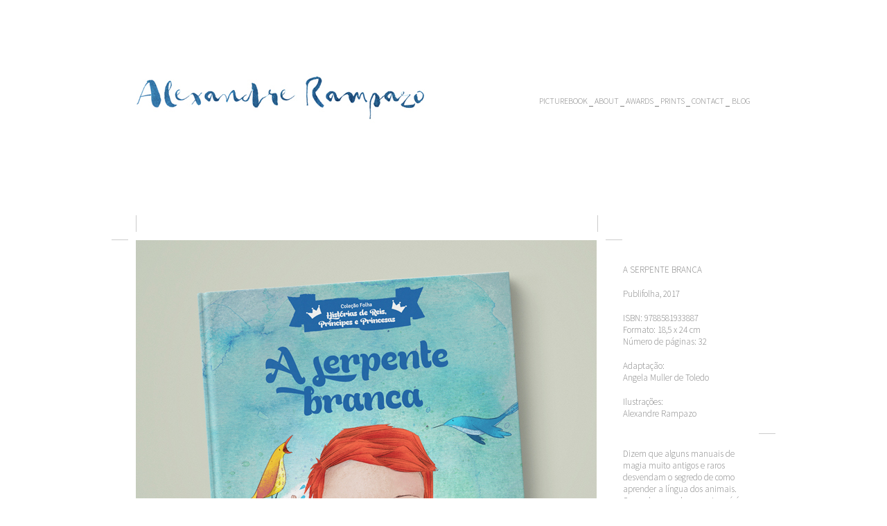

--- FILE ---
content_type: text/html; charset=UTF-8
request_url: https://alerampazo.com.br/livros/a-serpente-branca/
body_size: 4923
content:
<!DOCTYPE html>
<html lang="en-US" class="no-js">
<head>
	<meta charset="UTF-8">
	<meta name="viewport" content="width=device-width, initial-scale=1.0">
    <meta name="format-detection" content="telephone=no">
	<link rel="profile" href="http://gmpg.org/xfn/11">
	<link rel="pingback" href="https://alerampazo.com.br/xmlrpc.php">
	<!--[if lt IE 9]>
	<script src="https://alerampazo.com.br/wp-content/themes/alerampazo/js/html5.js"></script>
	<![endif]-->
	<script>(function(html){html.className = html.className.replace(/\bno-js\b/,'js')})(document.documentElement);</script>
<title>A SERPENTE BRANCA &#8211; Alexandre Rampazo</title>
<link rel='dns-prefetch' href='//ajax.googleapis.com' />
<link rel='dns-prefetch' href='//fonts.googleapis.com' />
<link rel='dns-prefetch' href='//s.w.org' />
<link rel="alternate" type="application/rss+xml" title="Alexandre Rampazo &raquo; Feed" href="https://alerampazo.com.br/feed/" />
<link rel="alternate" type="application/rss+xml" title="Alexandre Rampazo &raquo; Comments Feed" href="https://alerampazo.com.br/comments/feed/" />
<link rel="alternate" type="application/rss+xml" title="Alexandre Rampazo &raquo; A SERPENTE BRANCA Comments Feed" href="https://alerampazo.com.br/livros/a-serpente-branca/feed/" />
		<script type="text/javascript">
			window._wpemojiSettings = {"baseUrl":"https:\/\/s.w.org\/images\/core\/emoji\/13.0.1\/72x72\/","ext":".png","svgUrl":"https:\/\/s.w.org\/images\/core\/emoji\/13.0.1\/svg\/","svgExt":".svg","source":{"concatemoji":"https:\/\/alerampazo.com.br\/wp-includes\/js\/wp-emoji-release.min.js"}};
			!function(e,a,t){var n,r,o,i=a.createElement("canvas"),p=i.getContext&&i.getContext("2d");function s(e,t){var a=String.fromCharCode;p.clearRect(0,0,i.width,i.height),p.fillText(a.apply(this,e),0,0);e=i.toDataURL();return p.clearRect(0,0,i.width,i.height),p.fillText(a.apply(this,t),0,0),e===i.toDataURL()}function c(e){var t=a.createElement("script");t.src=e,t.defer=t.type="text/javascript",a.getElementsByTagName("head")[0].appendChild(t)}for(o=Array("flag","emoji"),t.supports={everything:!0,everythingExceptFlag:!0},r=0;r<o.length;r++)t.supports[o[r]]=function(e){if(!p||!p.fillText)return!1;switch(p.textBaseline="top",p.font="600 32px Arial",e){case"flag":return s([127987,65039,8205,9895,65039],[127987,65039,8203,9895,65039])?!1:!s([55356,56826,55356,56819],[55356,56826,8203,55356,56819])&&!s([55356,57332,56128,56423,56128,56418,56128,56421,56128,56430,56128,56423,56128,56447],[55356,57332,8203,56128,56423,8203,56128,56418,8203,56128,56421,8203,56128,56430,8203,56128,56423,8203,56128,56447]);case"emoji":return!s([55357,56424,8205,55356,57212],[55357,56424,8203,55356,57212])}return!1}(o[r]),t.supports.everything=t.supports.everything&&t.supports[o[r]],"flag"!==o[r]&&(t.supports.everythingExceptFlag=t.supports.everythingExceptFlag&&t.supports[o[r]]);t.supports.everythingExceptFlag=t.supports.everythingExceptFlag&&!t.supports.flag,t.DOMReady=!1,t.readyCallback=function(){t.DOMReady=!0},t.supports.everything||(n=function(){t.readyCallback()},a.addEventListener?(a.addEventListener("DOMContentLoaded",n,!1),e.addEventListener("load",n,!1)):(e.attachEvent("onload",n),a.attachEvent("onreadystatechange",function(){"complete"===a.readyState&&t.readyCallback()})),(n=t.source||{}).concatemoji?c(n.concatemoji):n.wpemoji&&n.twemoji&&(c(n.twemoji),c(n.wpemoji)))}(window,document,window._wpemojiSettings);
		</script>
		<style type="text/css">
img.wp-smiley,
img.emoji {
	display: inline !important;
	border: none !important;
	box-shadow: none !important;
	height: 1em !important;
	width: 1em !important;
	margin: 0 .07em !important;
	vertical-align: -0.1em !important;
	background: none !important;
	padding: 0 !important;
}
</style>
	<link rel='stylesheet' id='wp-block-library-css'  href='https://alerampazo.com.br/wp-includes/css/dist/block-library/style.min.css' type='text/css' media='all' />
<link rel='stylesheet' id='twentyfifteen-fonts-css'  href='https://fonts.googleapis.com/css?family=Noto+Serif%3A400italic%2C700italic%2C400%2C700%7CInconsolata%3A400%2C700&#038;subset=latin%2Clatin-ext' type='text/css' media='all' />
<link rel='stylesheet' id='genericons-css'  href='https://alerampazo.com.br/wp-content/themes/alerampazo/genericons/genericons.css?ver=3.2' type='text/css' media='all' />
<link rel='stylesheet' id='twentyfifteen-style-css'  href='https://alerampazo.com.br/wp-content/themes/alerampazo/style.css' type='text/css' media='all' />
<!--[if lt IE 9]>
<link rel='stylesheet' id='twentyfifteen-ie-css'  href='https://alerampazo.com.br/wp-content/themes/alerampazo/css/ie.css?ver=20141010' type='text/css' media='all' />
<![endif]-->
<!--[if lt IE 8]>
<link rel='stylesheet' id='twentyfifteen-ie7-css'  href='https://alerampazo.com.br/wp-content/themes/alerampazo/css/ie7.css?ver=20141010' type='text/css' media='all' />
<![endif]-->
<link rel='stylesheet' id='source-googleFonts-css'  href='https://fonts.googleapis.com/css?family=Source+Sans+Pro%3A300%2C400%2C300italic%2C400italic&#038;ver=5.6.16' type='text/css' media='all' />
<link rel='stylesheet' id='crimson-googleFonts-css'  href='https://fonts.googleapis.com/css?family=Crimson+Text%3A400%2C400italic&#038;ver=5.6.16' type='text/css' media='all' />
<script type='text/javascript' src='https://ajax.googleapis.com/ajax/libs/jquery/1/jquery.min.js' id='jquery-js'></script>
<script type='text/javascript' src='https://alerampazo.com.br/wp-content/themes/alerampazo/js/jquery.sticky.js' id='jquery-sticky-js'></script>
<script type='text/javascript' src='https://alerampazo.com.br/wp-content/themes/alerampazo/js/jquery.scripts.js' id='jquery-scripts-js'></script>
<link rel="https://api.w.org/" href="https://alerampazo.com.br/wp-json/" /><link rel="alternate" type="application/json" href="https://alerampazo.com.br/wp-json/wp/v2/posts/840" /><link rel="EditURI" type="application/rsd+xml" title="RSD" href="https://alerampazo.com.br/xmlrpc.php?rsd" />
<link rel="wlwmanifest" type="application/wlwmanifest+xml" href="https://alerampazo.com.br/wp-includes/wlwmanifest.xml" /> 
<link rel="canonical" href="https://alerampazo.com.br/livros/a-serpente-branca/" />
<link rel='shortlink' href='https://alerampazo.com.br/?p=840' />
<link rel="alternate" type="application/json+oembed" href="https://alerampazo.com.br/wp-json/oembed/1.0/embed?url=https%3A%2F%2Falerampazo.com.br%2Flivros%2Fa-serpente-branca%2F" />
<link rel="alternate" type="text/xml+oembed" href="https://alerampazo.com.br/wp-json/oembed/1.0/embed?url=https%3A%2F%2Falerampazo.com.br%2Flivros%2Fa-serpente-branca%2F&#038;format=xml" />
<style type="text/css">.recentcomments a{display:inline !important;padding:0 !important;margin:0 !important;}</style><link rel="icon" href="https://alerampazo.com.br/wp-content/uploads/2021/01/cropped-A-32x32.png" sizes="32x32" />
<link rel="icon" href="https://alerampazo.com.br/wp-content/uploads/2021/01/cropped-A-192x192.png" sizes="192x192" />
<link rel="apple-touch-icon" href="https://alerampazo.com.br/wp-content/uploads/2021/01/cropped-A-180x180.png" />
<meta name="msapplication-TileImage" content="https://alerampazo.com.br/wp-content/uploads/2021/01/cropped-A-270x270.png" />
</head>

<body class="post-template-default single single-post postid-840 single-format-standard">
<div id="page" class="hfeed site">
	<a class="skip-link screen-reader-text none" href="#content">Skip to content</a>

    <header id="masthead" class="site-header" role="banner">
    
        <div class="site-branding clear">
            
                    <h1 class="site-title"><a class="hidden left" href="https://alerampazo.com.br/" rel="home">Alexandre Rampazo</a></h1>
                
                    <p class="site-title none"><a href="https://alerampazo.com.br/" rel="home">Alexandre Rampazo</a></p>
                
                    <p class="site-description none"></p>
            		
                    
                    <div id="open"></div>
                    <div id="close"></div>
					<div id="mobile-menu" class="right source">
                    <div id="st-accordion" class="st-accordion"><ul id="menu-premios" class="menu"><li id="menu-item-24" class="menu-item menu-item-type-custom menu-item-object-custom menu-item-has-children parent menu-item-24"><a>Picturebook</a>
<ul class="submenu st-content">
	<li id="menu-item-43" class="menu-item menu-item-type-taxonomy menu-item-object-category subsub menu-item-43"><a href="https://alerampazo.com.br/category/livros-autorais/">work of authorship</a></li>
	<li id="menu-item-25" class="menu-item menu-item-type-taxonomy menu-item-object-category current-post-ancestor current-menu-parent current-post-parent subsub menu-item-25"><a href="https://alerampazo.com.br/category/livros/">partnership</a></li>
	<li id="menu-item-58" class="menu-item menu-item-type-taxonomy menu-item-object-category subsub menu-item-58"><a href="https://alerampazo.com.br/category/ilustracoes/">illustrations</a></li>
</ul>
</li>
<li id="menu-item-26" class="menu-item menu-item-type-post_type menu-item-object-page subsub menu-item-26"><a href="https://alerampazo.com.br/sobre/">About</a></li>
<li id="menu-item-1560" class="menu-item menu-item-type-post_type menu-item-object-page subsub menu-item-1560"><a href="https://alerampazo.com.br/awards/">Awards</a></li>
<li id="menu-item-71" class="menu-item menu-item-type-taxonomy menu-item-object-category subsub menu-item-71"><a href="https://alerampazo.com.br/category/prints/">Prints</a></li>
<li id="menu-item-27" class="menu-item menu-item-type-post_type menu-item-object-page subsub menu-item-27"><a href="https://alerampazo.com.br/contato/">Contact</a></li>
<li id="menu-item-28" class="menu-item menu-item-type-custom menu-item-object-custom subsub menu-item-28"><a href="http://ale-rampazo.tumblr.com/">Blog</a></li>
</ul></div>                    </div>
                    
					<div id="nav-menu" class="right source">
                    <div class="menu-premios-container"><ul id="menu-premios-1" class="menu"><li class="menu-item menu-item-type-custom menu-item-object-custom menu-item-has-children parent menu-item-24"><a>Picturebook</a>
<ul class="submenu st-content">
	<li class="menu-item menu-item-type-taxonomy menu-item-object-category subsub menu-item-43"><a href="https://alerampazo.com.br/category/livros-autorais/">work of authorship</a></li>
	<li class="menu-item menu-item-type-taxonomy menu-item-object-category current-post-ancestor current-menu-parent current-post-parent subsub menu-item-25"><a href="https://alerampazo.com.br/category/livros/">partnership</a></li>
	<li class="menu-item menu-item-type-taxonomy menu-item-object-category subsub menu-item-58"><a href="https://alerampazo.com.br/category/ilustracoes/">illustrations</a></li>
</ul>
</li>
<li class="menu-item menu-item-type-post_type menu-item-object-page subsub menu-item-26"><a href="https://alerampazo.com.br/sobre/">About</a></li>
<li class="menu-item menu-item-type-post_type menu-item-object-page subsub menu-item-1560"><a href="https://alerampazo.com.br/awards/">Awards</a></li>
<li class="menu-item menu-item-type-taxonomy menu-item-object-category subsub menu-item-71"><a href="https://alerampazo.com.br/category/prints/">Prints</a></li>
<li class="menu-item menu-item-type-post_type menu-item-object-page subsub menu-item-27"><a href="https://alerampazo.com.br/contato/">Contact</a></li>
<li class="menu-item menu-item-type-custom menu-item-object-custom subsub menu-item-28"><a href="http://ale-rampazo.tumblr.com/">Blog</a></li>
</ul></div>                    </div>
            <!--<button class="secondary-toggle"></button>-->
            <div class="clear"></div>
        </div><!-- .site-branding -->
    </header><!-- .site-header -->
    
    <div class="clear"></div>

	<div id="content" class="site-content">

	<div id="primary" class="content-area">
		<main id="main" class="site-main" role="main">

		            
			                <div id="project-gallery" class="left">
                    <div id="crop-top-left" class="crop crop-menor"></div>
                    <div id="crop-top-right" class="crop crop-menor"></div>
                    <ul>
                    <li class="left"><img class="left" src="https://alerampazo.com.br/wp-content/uploads/2017/03/01.jpg " ></li><li class="left"><img class="left" src="https://alerampazo.com.br/wp-content/uploads/2017/03/01-Serpente.jpg " ></li><li class="left"><img class="left" src="https://alerampazo.com.br/wp-content/uploads/2017/03/03-Serpente.jpg " ></li><li class="left"><img class="left" src="https://alerampazo.com.br/wp-content/uploads/2017/03/02-Serpente.jpg " ></li>                    </ul>
                    <div class="clear"></div>
                    
                                        
                    <div id="crop-bottom-left" class="crop crop-menor"></div>
                    <div id="crop-bottom-right" class="crop crop-menor"></div>
                </div>
                
                <div id="project-text" class="source">
                
                

        
<article id="post-840" class="post-840 post type-post status-publish format-standard hentry category-livros">

<h2 class="entry-title">A SERPENTE BRANCA</h2>
		            
        <div class="entry-content">
    
		<p class="project_title">Publifolha, 2017</p>
<p class="project_title">ISBN: 9788581933887<br />
Formato: 18,5 x 24 cm<br />
Número de páginas: 32</p>
<p class="project_title"><span class="project_title">Adaptação:<br />
Angela Muller de Toledo<br />
</span></p>
<p class="project_title"><span class="project_title">Ilustrações:<br />
</span>Alexandre Rampazo</p>
<hr />
<p class="project_title">
<p>Dizem que alguns manuais de magia muito antigos e raros desvendam o segredo de como aprender a língua dos animais. Segundo esses documentos, só é possível falar a língua dos bichos de duas maneiras. Você sabe quais são? Esse mistério será revelado nesta história, que apresenta um rei famoso por compreender todas as as coisas, mesmo as mais obscuras. As pessoas do lugar o procuravam para pedir conselhos e ele estava sempre pronto a ouvir e opinar com sabedoria. O rei só não admitia ser incomodado depois do almoço, quando recebia mais um prato, dentro de uma bandeja coberta.. Que alimento secreto estaria ali? Um dia, o criado que sempre entregava a bandeja ao rei não aguentou de curiosidade e deu uma espiadinha&#8230;</p>
<hr />
<p>&nbsp;</p>
	</div><!-- .entry-content -->
</article><!-- #post-840## -->

                                
                </div>
                
                <div class="clear"></div>
                
                 
         	
                        <ul id="category-heel">
            			<li class="left"><a href="https://alerampazo.com.br/livros/berenice-soriano/"><img src="https://alerampazo.com.br/wp-content/uploads/2023/08/00berê.jpg " ></a></a></li><li class="left"><a href="https://alerampazo.com.br/livros/gaspar-e-o-rio/"><img src="https://alerampazo.com.br/wp-content/uploads/2021/01/00-site-rio.jpg " ></a></a></li><li class="left last-column"><a href="https://alerampazo.com.br/livros/infinitos/"><img src="https://alerampazo.com.br/wp-content/uploads/2021/01/00-site-infinitos.jpg " ></a></a></li><li class="left"><a href="https://alerampazo.com.br/livros/o-caso-do-grande-roubo-do-museu/"><img src="https://alerampazo.com.br/wp-content/uploads/2021/01/00-museu_site.jpg " ></a></a></li><li class="left"><a href="https://alerampazo.com.br/livros/mamae-nao-quer-brincar/"><img src="https://alerampazo.com.br/wp-content/uploads/2021/01/00-site-mamae.jpg " ></a></a></li><li class="left last-column"><a href="https://alerampazo.com.br/livros/dado-e-ranzinza-e-tem-sua-propria-nuvem-cinza/"><img src="https://alerampazo.com.br/wp-content/uploads/2021/01/01-site-dado.jpg " ></a></a></li><li class="left"><a href="https://alerampazo.com.br/livros/1319/"><img src="https://alerampazo.com.br/wp-content/uploads/2019/12/RINO-thumb.jpg " ></a></a></li><li class="left"><a href="https://alerampazo.com.br/livros/o-misterio-de-daniel/"><img src="https://alerampazo.com.br/wp-content/uploads/2019/12/Daniel-thumb.jpg " ></a></a></li><li class="left last-column"><a href="https://alerampazo.com.br/livros/10-motivos-para-voce-vir-logo-aqui-em-casa/"><img src="https://alerampazo.com.br/wp-content/uploads/2019/05/10-Motivos-thumb.jpg " ></a></a></li><li class="left"><a href="https://alerampazo.com.br/livros/o-burro-carregado-de-sal-3/"><img src="https://alerampazo.com.br/wp-content/uploads/2017/12/fabula_thumb.jpg " ></a></a></li><li class="left"><a href="https://alerampazo.com.br/livros/natalino/"><img src="https://alerampazo.com.br/wp-content/uploads/2018/11/01-NATALINO_thumb.jpg " ></a></a></li><li class="left last-column"><a href="https://alerampazo.com.br/livros/o-passeio/"><img src="https://alerampazo.com.br/wp-content/uploads/2017/10/00_thumb-O-PASSEIO.jpg " ></a></a></li><li class="left"><a href="https://alerampazo.com.br/livros/rosa-branca-e-rosa-vermelha/"><img src="https://alerampazo.com.br/wp-content/uploads/2017/03/ROSA.01.jpg " ></a></a></li><li class="left"><a href="https://alerampazo.com.br/livros/coracao-de-inverno-coracao-de-verao/"><img src="https://alerampazo.com.br/wp-content/uploads/2016/08/00-INVERNO-thumb.jpg " ></a></a></li><li class="left last-column"><a href="https://alerampazo.com.br/livros/a-neta-de-anita/"><img src="https://alerampazo.com.br/wp-content/uploads/2017/03/ANITA.THUMB_.jpg " ></a></a></li><li class="left"><a href="https://alerampazo.com.br/livros/josefina-quer-ser-bailarina/"><img src="https://alerampazo.com.br/wp-content/uploads/2016/09/OK-BAILARINA_thumb-ok.jpg " ></a></a></li><li class="left"><a href="https://alerampazo.com.br/livros/o-menino-e-o-foguete/"><img src="https://alerampazo.com.br/wp-content/uploads/2016/06/01-B-Foguete_mini.jpg " ></a></a></li><li class="left last-column"><a href="https://alerampazo.com.br/livros/o-menino-o-assovio-e-a-encruzilhada/"><img src="https://alerampazo.com.br/wp-content/uploads/2016/05/00-ASSOVIO_thumb-ok.jpg " ></a></a></li><li class="left"><a href="https://alerampazo.com.br/livros/o-olho-da-rua/"><img src="https://alerampazo.com.br/wp-content/uploads/2016/04/thumb43.jpg " ></a></a></li><li class="left"><a href="https://alerampazo.com.br/livros/alexandra/"><img src="https://alerampazo.com.br/wp-content/uploads/2016/04/thumb42.jpg " ></a></a></li><li class="left last-column"><a href="https://alerampazo.com.br/livros/o-mundo-dos-livros-2/"><img src="https://alerampazo.com.br/wp-content/uploads/2016/04/thumb39.jpg " ></a></a></li><li class="left"><a href="https://alerampazo.com.br/livros/a-megera-domada/"><img src="https://alerampazo.com.br/wp-content/uploads/2016/04/thumb41.jpg " ></a></a></li><li class="left"><a href="https://alerampazo.com.br/livros/quem-quer-dar-uma-maozinha/"><img src="https://alerampazo.com.br/wp-content/uploads/2016/04/thumb38.jpg " ></a></a></li><li class="left last-column"><a href="https://alerampazo.com.br/livros/vovo/"><img src="https://alerampazo.com.br/wp-content/uploads/2016/04/thumb32.jpg " ></a></a></li><li class="left"><a href="https://alerampazo.com.br/livros/os-olhos-cegos-dos-cavalos-loucos/"><img src="https://alerampazo.com.br/wp-content/uploads/2016/04/thumb36.jpg " ></a></a></li><li class="left"><a href="https://alerampazo.com.br/livros/o-pequeno-samurai/"><img src="https://alerampazo.com.br/wp-content/uploads/2016/04/thumb28.jpg " ></a></a></li><li class="left last-column"><a href="https://alerampazo.com.br/livros/a-pilula-falante/"><img src="https://alerampazo.com.br/wp-content/uploads/2016/04/thumb34.jpg " ></a></a></li><li class="left"><a href="https://alerampazo.com.br/livros/caixinha-de-guardar-o-tempo-2/"><img src="https://alerampazo.com.br/wp-content/uploads/2016/04/thumb35.jpg " ></a></a></li><li class="left"><a href="https://alerampazo.com.br/livros/alice-no-pais-das-maravilhas/"><img src="https://alerampazo.com.br/wp-content/uploads/2016/04/thumb30.jpg " ></a></a></li><li class="left last-column"><a href="https://alerampazo.com.br/livros/valentina-cabeca-na-lua/"><img src="https://alerampazo.com.br/wp-content/uploads/2016/04/thumb27.jpg " ></a></a></li><li class="left"><a href="https://alerampazo.com.br/livros/a-menina-do-nome-enfeitado/"><img src="https://alerampazo.com.br/wp-content/uploads/2016/04/thumb26.jpg " ></a></a></li><li class="left"><a href="https://alerampazo.com.br/livros/contos-de-andersen/"><img src="https://alerampazo.com.br/wp-content/uploads/2016/04/thumb21.jpg " ></a></a></li><li class="left last-column"><a href="https://alerampazo.com.br/livros/contos-de-perrault/"><img src="https://alerampazo.com.br/wp-content/uploads/2016/04/thumb20.jpg " ></a></a></li><li class="left"><a href="https://alerampazo.com.br/livros/contos-de-grimm-2/"><img src="https://alerampazo.com.br/wp-content/uploads/2016/04/thumb19.jpg " ></a></a></li><li class="left"><a href="https://alerampazo.com.br/livros/a-rainha-da-neve/"><img src="https://alerampazo.com.br/wp-content/uploads/2016/04/thumb17.jpg " ></a></a></li><li class="left last-column"><a href="https://alerampazo.com.br/livros/loreta-a-bruxa-xereta/"><img src="https://alerampazo.com.br/wp-content/uploads/2016/04/thumb14.jpg " ></a></a></li><li class="left"><a href="https://alerampazo.com.br/livros/que-alegria/"><img src="https://alerampazo.com.br/wp-content/uploads/2016/04/thumb12.jpg " ></a></a></li><li class="left"><a href="https://alerampazo.com.br/livros/historias-das-mil-e-uma-noites/"><img src="https://alerampazo.com.br/wp-content/uploads/2016/04/thumb11.jpg " ></a></a></li><li class="left last-column"><a href="https://alerampazo.com.br/livros/de-varios-jeitos/"><img src="https://alerampazo.com.br/wp-content/uploads/2016/04/thumb9.jpg " ></a></a></li><li class="left"><a href="https://alerampazo.com.br/livros/meu-avo-espanhol/"><img src="https://alerampazo.com.br/wp-content/uploads/2016/04/thumb7.jpg " ></a></a></li><li class="left"><a href="https://alerampazo.com.br/livros/coppelia-a-meninados-olhos-de-esmalte/"><img src="https://alerampazo.com.br/wp-content/uploads/2016/04/thumb5.jpg " ></a></a></li>             
                                    </ul>
                        
            <div class="clear"></div>   
                
		</main><!-- .site-main -->
	</div><!-- .content-area -->


	</div><!-- .site-content -->

	<footer id="colophon" class="site-footer" role="contentinfo">
		<div class="site-info">
        
        	<p class="copy source center">© Copyright _ 2026 _ ALEXANDRE RAMPAZO</p>
        
		</div><!-- .site-info -->
	</footer><!-- .site-footer -->

</div><!-- .site -->

</body>
</html>


--- FILE ---
content_type: text/css
request_url: https://alerampazo.com.br/wp-content/themes/alerampazo/style.css
body_size: 5042
content:
/*
Theme Name: AleRampazo
Theme URI: https://wordpress.org/themes/twentyfifteen/
Author: MOOA
Author URI: https://wordpress.org/
Description: Our 2015 default theme is clean, blog-focused, and designed for clarity. Twenty Fifteen's simple, straightforward typography is readable on a wide variety of screen sizes, and suitable for multiple languages. We designed it using a mobile-first approach, meaning your content takes center-stage, regardless of whether your visitors arrive by smartphone, tablet, laptop, or desktop computer.
Version: 1.3
License: GNU General Public License v2 or later
License URI: http://www.gnu.org/licenses/gpl-2.0.html
Tags: black, blue, gray, pink, purple, white, yellow, dark, light, two-columns, left-sidebar, fixed-layout, responsive-layout, accessibility-ready, custom-background, custom-colors, custom-header, custom-menu, editor-style, featured-images, microformats, post-formats, rtl-language-support, sticky-post, threaded-comments, translation-ready
Text Domain: twentyfifteen

This theme, like WordPress, is licensed under the GPL.
Use it to make something cool, have fun, and share what you've learned with others.
*/




/**
 * 1.0 - Reset
 *
 * Resetting and rebuilding styles have been helped along thanks to the fine
 * work of Eric Meyer, Nicolas Gallagher, Jonathan Neal, and Blueprint.
 */

html, body, div, span, applet, object, iframe, h1, h2, h3, h4, h5, h6, p, blockquote, pre, a, abbr, acronym, address, big, cite, code, del, dfn, em, font, ins, kbd, q, s, samp, small, strike, strong, sub, sup, tt, var, dl, dt, dd, ol, ul, li, fieldset, form, label, legend, table, caption, tbody, tfoot, thead, tr, th, td {
	border: 0;
	font-family: inherit;
	font-size: 100%;
	font-style: inherit;
	font-weight: inherit;
	margin: 0;
	outline: 0;
	padding: 0;
	vertical-align: baseline;
}

html {
	-webkit-box-sizing: border-box;
	-moz-box-sizing: border-box;
	box-sizing: border-box;
	font-size: 62.5%;
	overflow-y: scroll;
	-webkit-text-size-adjust: 100%;
	-ms-text-size-adjust: 100%;
}

*,
*:before,
*:after {
	-webkit-box-sizing: inherit;
	-moz-box-sizing: inherit;
	box-sizing: inherit;
}

body {
	background: #ffffff;
}

article,
aside,
details,
figcaption,
figure,
footer,
header,
main,
nav,
section {
	display: block;
}

ol,
ul {
	list-style: none;
}

table {
	border-collapse: separate;
	border-spacing: 0;
}

caption,
th,
td {
	font-weight: normal;
	text-align: left;
}

blockquote:before,
blockquote:after,
q:before,
q:after {
	content: "";
}

blockquote,
q {
	-webkit-hyphens: none;
	-moz-hyphens: none;
	-ms-hyphens: none;
	hyphens: none;
	quotes: none;
}

a:focus {
	outline: 0;
}

a:hover,
a:active {
	outline: 0;
	border:0;
}

a img {
	border: 0;
}

.clear { clear:both; }

/**
 * 1.1 - General
 */

img { border:0; margin:0; padding:0; }
.clear { clear:both; }
li { list-style:none; list-style-position:outside; }
.hidden { text-indent:-5000px; overflow:hidden; }
.none { display:none; }

.left { float:left; display:inline; }
.right { float:right; display:inline; }
.center { text-align:center; }

/**
 * 1.1 - Fonts
 */
.source { font-family: 'Source Sans Pro', sans-serif; }
.crimson { font-family: 'Crimson Text', serif; }
em { font-style:italic; }
strong { font-weight:400; }


/**
 * 1.0 - Structure
 * The Basics of layout structure
 */
body { margin:0; padding:0; min-width:320px; }
#page { max-width:958px; margin:70px auto 0 auto; } 
.site-header { position:relative; max-width:958px; margin:0 auto 0 auto; z-index:1000; background:#ffffff; }
.site-branding { max-width:958px; height:140px; background:#ffffff; }
#nav-menu { float:right; margin-right:34px; }
#nav-menu ul { float:left; display:inline; margin-top: 68px; }

.site-content { position:relative; max-width:958px; width:958px; margin:101px auto 0 auto; }
.content-area {	position:relative; width:958px;	margin:0 0 0 28px; }
#primary-contato, #primary-404 { position:relative; max-width:958px; margin:0; clear:both; }

#secondary-content { max-width:595px; margin: 60px 0 3px 35px; padding:18px 36px; }
#secondary-content p { font-size:18px; color:#808080; font-weight:300; margin-bottom:18px; }
#secondary-content hr { width:500px; height:1px; display:block; margin:50px 0; padding:0; background:#cccccc; border:0; }

.entry-content, .entry-title { margin:0 7px; }
.entry-content p { font-size:13px; color:#808080; font-weight:300; margin-bottom:18px; }
.entry-content hr { width:500px; height:1px; display:block; margin:50px 0; padding:0; background:#cccccc; border:0; }

#sobre { width:540px; margin:0 auto; }
#sobre .entry-content { width:500px; }
#sobre ul { width:540px; margin-top:13px; float:left; display:inline; clear:both; }
#sobre ul li { width:100px; float:left; display:inline; font-size:13px; color:#808080; font-weight:300; margin:0 35px 26px 0; padding:0 0 0 12px; background:url('images/bullet.gif') 0 5px no-repeat; }

#project-gallery { position:relative; width:672px; padding:22px 0 0 0; }
#project-gallery ul { width:665px; margin:14px 0 0 7px; float:left; display:inline; }
#project-gallery ul li { margin:0 0 55px 0; float:left; display:inline; }
#project-gallery ul > li:last-child { margin:0; }
#project-gallery ul li img { width:665px; margin:0; }
#project-gallery ul#page-print li.print-large img { width:665px; margin:0; }
#project-gallery ul#page-print li.print-small img { width:205px; margin:0; }
#project-gallery ul#page-print li.print-small { margin:0 25px 0 0; }
#project-gallery ul#page-print > li:last-child { margin:0; }



#project-text { position:relative; width:185px; color:#808080; font-size:13px;font-weight:300; margin:70px 70px 18px 0; text-align:left; float:right; }
#project-text h2 { width:185px; font-size:13px; color:#808080; font-weight:300; text-transform:uppercase; margin-bottom:18px; }
#project-text p { width:185px; font-size:13px; color:#808080; font-weight:300; margin-bottom:18px; }
#project-text hr { width:220px; height:1px; display:block; margin:20px 0; background:url('images/crop_hr.gif') 196px 0 no-repeat; border:0; }


#category-heel { width:665px; margin:160px 7px 0 7px; float:left; display:inline; }
#category-heel li { float:left; display:inline; margin-bottom:10px; }
#category-heel li a img { width:212px; margin-right:14px; }
#category-heel li.last-column a img { width:212px; margin-right:0; }

#project-heel { position:relative; width:900px; padding:22px 0 0 0; }
#project-heel ul { width:900px; margin:0; float:left; display:inline; }
#project-heel ul li { width:286px; height:177px; margin:14px 7px 0 7px; float:left; display:inline; }

.crop { position:absolute; width:36px; height:36px; }
#crop-top-left { top:0; left:-28px; background:url('images/crop_top_left.gif') 0 0 no-repeat; }
#crop-top-right { top:0; background:url('images/crop_top_right.gif') 0 0 no-repeat; }
#crop-bottom-left { bottom:-36px; left:-28px; background:url('images/crop_bottom_left.gif') 0 0 no-repeat; }
#crop-bottom-right { bottom:-36px; background:url('images/crop_bottom_right.gif') 0 0 no-repeat; }

.crop-maior { left:894px; }
.crop-menor { left:673px; }
.crop-image { left:293px; }

#category-list { position:relative; width:900px; padding:22px 0 0 0; }
#category-list ul { width:900px; float:left; display:inline; }
#category-list ul li { width:286px; height:177px; margin:14px 7px 0 7px; float:left; display:inline; }


.site-footer { margin:100px 0; }

.site-footer p { font-size:11px; color:#808080; font-weight:300; }


#content-image { position:relative; width:286px; margin:0 0 96px 209px; padding:35px 7px 0 7px; }
#content-image img { float:left; display:inline; }

.error404 #project-heel {  }
/**
 * 2.0 - Typography
 */

h1 { width:416px; height:91px; float:left; display:inline; margin:20px 0 0 36px; padding:0; }
h1 a { width:416px; height:91px; background:url('images/logo.jpg') 0 0 no-repeat; }
#nav-menu ul li a { text-transform:uppercase; }

.entry-content p a { text-decoration:none; font-weight:700; color:#808080; line-height:140%; }
.entry-content p a:hover { text-decoration:underline; text-weight:bold; }


a:link { color: #808080; text-decoration: none; }
a:visited { text-decoration: none; color: #808080; }
a:hover { text-decoration: none; color: #003399; }
a:active { text-decoration: none; color: #808080; outline:none; }
ul:active { outline:none; }

.not-found h2 { font-size:34px; color:#808080; margin:0 0 40px 0; padding:0; text-align:center; }
.not-found p { font-size:18px; color:#808080; margin:0 0 40px 0; padding:0; text-align:center; }



/**
 * 3.0 - Menu
 */

#nav-menu ul { position:relative; }
#nav-menu ul li ul { position:absolute; width:auto; top:16px; left:-48px; min-width:200px; margin:0; background:#ffffff; padding:15px 15px 11px 48px; opacity:0.85; z-index:500; }
#nav-menu ul li ul li { width:100%; float:left; display:block; clear:both; }
#nav-menu ul li { position:relative; float:left; display:inline; z-index:1000; }
#nav-menu ul li a { float:left; display:inline; text-decoration:none; font-size:12px; color:#808080; font-weight:300; margin: 0 2px 0 0; padding:0 0 1px 0; cursor:pointer; }
#nav-menu ul li ul li a { float:left; display:inline; text-decoration:none; font-size:11px; color:#808080; font-weight:300; margin: 0 2px 11px 0; line-height:30px; text-transform:uppercase; }
.media_box a { font-size:13px; font-weight:700; }
.media_box a span { font-size:13px; font-weight:700; margin-top:13px; }
#nav-menu ul a:hover { color:#003399; }

#nav-menu .submenu { display:none; }

/* Menu Sparator */
#nav-menu ul li { position:relative; padding: 0 6px 0 2px; background:url('images/menu_separator.gif') right bottom no-repeat; z-index:1000; }
#nav-menu ul li ul li { padding: 0 0 0 2px; background:none; }
#nav-menu ul > li:last-child { padding: 0 0 0 3px; background:none; }


/* MEDIA BOX */
.media_box { position: relative; width:958px; height:120px; float:left; display:inline; }
.media_box p { margin:13px 0; }
.media_mail { position: absolute; left:0; width:90px; height:90px; margin:0 0 0 100px; background-image: url('images/mail.png'); background-color: #FFFFFF; cursor:pointer; }
.media_mail_back { position: absolute; left:0; width:90px;	height:90px; margin:0 0 0 100px; background-image: url('images/mail_active.png'); }
.media_mail:hover { background-image:none; opacity: 0; }
.media_facebook { position: absolute; left:50%; width:90px; height:90px; margin:0 0 0 -45px; background-image: url('images/facebook.png'); background-color: #FFFFFF }
.media_facebook:hover { background-image:none; opacity: 0; }
.media_facebook_back { position: absolute; left:50%; width:90px; height:90px; margin:0 0 0 -45px; background-image: url('images/facebook_active.png'); }
.media_tumblr { position: absolute; right:0; width:90px; height:90px; margin:0 100px 0 0; background-image: url('images/tumblr.png'); background-color: #FFFFFF }
.media_tumblr_back { position: absolute; right:0; width:90px; height:90px; margin:0 100px 0 0; background-image: url('images/tumblr_active.png'); }
.media_tumblr:hover { background-image:none; opacity: 0; }
#mail_box { position:absolute; top:100px; width:290px; }
#mail_box p { text-align: center }


/**
 * 16.0 Media Queries
 */

/*
 * Does the same thing as <meta name="viewport" content="width=device-width">,
 * but in the future W3C standard way. -ms- prefix is required for IE10+ to
 * render responsive styling in Windows 8 "snapped" views; IE10+ does not honor
 * the meta tag. See https://core.trac.wordpress.org/ticket/25888.
 */
@-ms-viewport {
	width: device-width;
}

@viewport {
	width: device-width;
}


/**
 * 16.1 Mobile Large 321px
 */
 
 
@media screen and (max-width: 380px) {
	
	body { min-width:286px; }
	
	#page { min-width:320px; width:320px; margin:128px auto 0 auto; }
	.site-branding { height:auto; }
	
	.site-content { max-width:320px; margin:36px auto 0 auto; }
	.content-area {	max-width:320px; margin:0 auto; }
	#primary-contato, #primary-404 { max-width:320px; margin:0; }
	
	#secondary-content { max-width:320px; margin: 60px 0 3px 0; padding:18px 36px; }
	
	.site-footer { width:320px; max-width:320px; margin:30px 0; }

	.crop { display:none; }

	.media_box { width:320px; height:125px; margin-top:36px; margin-bottom:160px; }
	
	#project-heel { max-width:286px; width:100%; padding:0 0 0 0; float:none; display:block; margin:0 auto; }
	#project-heel ul { width:286px; margin:0 auto; float:none; display:block; }
	#project-heel ul li { width:286px; height:177px; margin:14px auto; float:none; display:block; }
	#project-heel ul li a { width:286px; height:177px; margin:0; float:left; display:inline-block; }
	#project-heel ul li a img { width:286px; height:177px; margin:0; float:left; display:inline-block; }
	
	#content-image { position:relative; width:286px; margin:0 auto 20px auto; padding:35px 7px 0 7px; }
	#content-image img { width:286px; float:none; display:block; margin: 0 auto; }

	#category-list { max-width:286px; padding:0 0 0 0; float:none; display:block; margin:0 auto; }
	#category-list ul { max-width:286px; width:auto; margin:0 auto; float:none; display:inline-block; }
	#category-list ul li { width:286px; height:177px; margin:14px 14px 0 0; float:none; display:inline-block; }
	
	#category-heel { max-width:212px; margin:80px auto 0 auto; float:none; display:none; }
	#category-heel li a img { width:212px; margin-right:14px; }
	#category-heel li.last-column a img { width:212px; margin-right:0; }

	#project-text { position:relative; width:220px; color:#808080; font-size:13px;font-weight:300; margin:70px auto 18px auto; text-align:left; float:none; }
	#project-text h2 { width:185px; font-size:13px; color:#808080; font-weight:300; text-transform:uppercase; margin-bottom:18px; }
	#project-text p { width:185px; font-size:13px; color:#808080; font-weight:300; margin-bottom:18px; }
	#project-text hr { width:220px; height:1px; display:block; margin:20px 0; background:url('images/crop_hr.gif') 196px 0 no-repeat; border:0; }

	#project-gallery { position: relative; max-width:286px; margin:22px auto 0 auto; padding:0; float:none; display:block; }
	#project-gallery ul { max-width:286px; margin:14px auto 0 auto; float:none; display:inline-block; }
	#project-gallery ul li { margin:0 auto 10px auto; float:none; display:inline-block; }
	#project-gallery ul > li:last-child { margin:0 auto; float:none; display:inline-block; }
	#project-gallery ul li img { width:286px; margin:0 auto; float:none; display:inline-block; }
	#project-gallery ul#page-print li.print-large img { width:286px; margin:0 auto; float:none; display:inline-block; }
	#project-gallery ul#page-print li.print-small img { width:286px; margin:0 auto 14px auto; float:none; display:inline-block; }
	#project-gallery ul#page-print li.print-small { margin:0 auto; float:none; display:inline-block; }
	#project-gallery ul#page-print > li:last-child { margin:0 auto; float:none; display:inline-block; }
	#project-gallery ul#page-print > li:last-child img { margin:0 auto 0 auto; float:none; display:inline-block; }

	h1 { position:fixed; top:2px; left:50%; width:230px; height:68px; margin:0 0 5px -140px; padding:0; float:left; display:inline; text-align:center; z-index:4000; }
	h1 a { width:230px; height:68px; background:url('images/logo_230.jpg') 0 0 no-repeat; text-align:center; }

	#nav-menu { display:none; }
	#menu-menu { display:none; }
	
	#mobile-menu { position:fixed; top:0; right:0; width:100%; height:60px; background:#ffffff; z-index:2000; }
	#open { position:fixed; top:12px; right:50%; margin-right:-148px; width:35px; height:35px; background:url('images/menu_mobile.gif') 50% 50% no-repeat; z-index:3000; cursor:pointer; }
	#mobile-menu ul.menu { position:fixed; top:20px; right:0; min-width:100%; width:100%; min-height:100%; height:100%; background:#ffffff; cursor:pointer; display:inline; z-index:1000; }
	#mobile-menu ul li ul { position:relative; min-width:100%; width:100%; height:auto; margin:0 0 10px 0; float:left; background:#ffffff; padding:0; opacity:0.85; clear:both; }
	#mobile-menu ul li ul li { width:100%; min-width:100%; width:100%; float:left; display:block; }
	#mobile-menu ul li { width:100%; min-width:100%; width:100%; height:auto; float:left; display:inline-block; overflow: hidden; }
	#mobile-menu ul li a { display:block; text-decoration:none; font-size:18px; color:#808080; font-weight:300; margin: 10px 50px 10px 50px; cursor:pointer; text-align:center; text-transform:uppercase; }
	#mobile-menu ul li a:visited { color:#808080; }
	#mobile-menu ul li a:link { color:#808080; }
	#mobile-menu ul li a:hover { color:#003399; }
	#mobile-menu ul li ul li a { display:block; text-decoration:none; font-size:14px; color:#808080; font-weight:300; margin: 10px 50px 10px 50px; cursor:pointer; text-align:center; text-transform:uppercase; }
	#mobile-menu ul li ul li a:visited { color:#808080; }
	#mobile-menu ul li ul li a:link { color:#808080; }
	#mobile-menu ul li ul li a:hover { color:#003399; }
	.media_box a { font-size:13px; font-weight:700; }
	.media_box a span { font-size:13px; font-weight:700; margin-top:13px; }
	#mobile-menu ul a:hover { color:#003399; }
	#mobile-menu ul.menu > li:first-child { margin-top:50px; }
	#mobile-menu ul.menu > li:last-child a { border-bottom:0; }
	#mobile-menu ul.menu > li:last-child { }
	
	.st-content { display:inline-block; }
	
	.st-accordion ul li { height:auto; }
	
	#close { position:fixed; top:12px; right:50%; margin-right:-148px; width:35px; height:35px; background:url('images/close.gif') 7px 8px no-repeat; z-index:3000; cursor:pointer; border:0; padding:0; }
	
	#sobre { width:310px; margin:0 auto; }
	#sobre .entry-content { width:300px; }
	#sobre ul { width:310px; margin-top:13px; float:left; display:inline; clear:both; }
	#sobre ul li { width:100px; float:left; display:inline; font-size:13px; color:#808080; font-weight:300; margin:0 35px 26px 0; padding:0 0 0 12px; background:url('images/bullet.gif') 0 5px no-repeat; }
	.entry-content hr { width:300px; height:1px; display:block; margin:50px 0; padding:0; background:#cccccc; border:0; }
	
	/* MEDIA BOX */
	.media_box { position: relative; width:318px; height:420px; margin:0 auto; float:none; display:block; }
	
	.media_mail { position: absolute; left:50%; width:90px; height:90px; margin:0 0 0 -45px; background-image: url('images/mail.png'); background-color: #FFFFFF; cursor:pointer; }
	.media_mail_back { position: absolute; left:50%; width:90px; height:90px; margin:0 0 0 -45px; background-image: url('images/mail_active.png'); }
	.media_mail:hover { background-image:none; opacity: 0; }
	
	.media_facebook { position: absolute; top:150px; left:50%; width:90px; height:90px; margin:0 0 0 -45px; background-image: url('images/facebook.png'); background-color: #FFFFFF }
	.media_facebook:hover { background-image:none; opacity: 0; }
	.media_facebook_back { position: absolute; top:150px; left:50%; width:90px; height:90px; margin:0 0 0 -45px; background-image: url('images/facebook_active.png'); }
	
	.media_tumblr { position: absolute; top:300px; left:50%; width:90px; height:90px; margin:0 0 0 -45px; background-image: url('images/tumblr.png'); background-color: #FFFFFF }
	.media_tumblr_back { position: absolute; top:300px; left:50%; width:90px; height:90px; margin:0 0 0 -45px; background-image: url('images/tumblr_active.png'); }
	.media_tumblr:hover { background-image:none; opacity: 0; }
	
	#mail_box { position:absolute; top:90px; width:318px; }
	#mail_box p { text-align: center }
	
	.not-found h2 { margin:0 0 40px 0; }
	.not-found p { margin:0 0 80px 0; }
	
	.error404 #project-heel #crop-top-left { top:-20px; left:0; }
	.error404 #project-heel #crop-top-right { top:-20px; right:0; }
	.error404 #project-heel #crop-bottom-left { bottom:-36px; left:0; }
	.error404 #project-heel #crop-bottom-right { bottom:-36px; right:0; }
	
}
 

/**
 * 16.1 Mobile Large 620px
 */

@media screen and (min-width: 381px) and (max-width:758px) {
	
	#page { min-width:321px; max-width: 680px; width:100%; margin-top:128px; }
	.site-branding { position:relative; width:100%; height:auto; }
	.site-content { max-width:680px; width:100%; margin:36px auto 0 auto; }
	.content-area {	max-width:680px; width:100%; margin:0 auto; }
	#primary-contato, #primary-404 { max-width:680px; width:100%; margin:0; }
	
	.site-footer { margin:30px 0; }
	
	#content-image { width:310px; margin:0 auto 96px auto; }
	
	h1 { position:fixed; top:2px; left:50%; width:230px; height:68px; margin:0 0 5px -140px; padding:0; float:left; display:inline; text-align:center; z-index:4000; }
	h1 a { width:230px; height:68px; float:left; background:url('images/logo_230.jpg') left 0 no-repeat; text-align:center; }
	
	#nav-menu { display:none; }
	#menu-menu { display:none; }
	
	#mobile-menu { position:fixed; top:0; right:0; width:100%; height:60px; background:#ffffff; z-index:2000; }
	#open { position:fixed; top:12px; right:50%; margin-right:-148px; width:35px; height:35px; background:url('images/menu_mobile.gif') 50% 50% no-repeat; z-index:3000; cursor:pointer; }
	#mobile-menu ul.menu { position:fixed; top:20px; right:0; min-width:100%; width:100%; min-height:100%; height:100%; background:#ffffff; cursor:pointer; display:inline; z-index:5000; }
	#mobile-menu ul li ul { position:relative; min-width:100%; width:100%; height:auto; margin:0 0 10px 0; float:left; background:#ffffff; padding:0; opacity:0.85; clear:both; }
	#mobile-menu ul li ul li { width:100%; min-width:100%; width:100%; float:left; display:block; }
	#mobile-menu ul li { width:100%; min-width:100%; width:100%; height:auto; float:left; display:block; overflow: hidden; }
	#mobile-menu ul li a { display:block; text-decoration:none; font-size:18px; color:#808080; font-weight:300; margin: 10px 50px 10px 50px; cursor:pointer; text-align:center; text-transform:uppercase; }
	#mobile-menu ul li ul li a { display:block; text-decoration:none; font-size:14px; color:#808080; font-weight:300; margin: 10px 50px 10px 50px; cursor:pointer; text-align:center; text-transform:uppercase; }
	.media_box a { font-size:13px; font-weight:700; }
	.media_box a span { font-size:13px; font-weight:700; margin-top:13px; }
	#mobile-menu ul a:hover { color:#003399; }
	#mobile-menu ul.menu > li:first-child { margin-top:80px; }
	#mobile-menu ul.menu > li:last-child a { border-bottom:0; margin-bottom:20px; }
	#mobile-menu ul.menu > li:last-child { }
	
	.st-content { display:inline-block; }
	
	.st-accordion ul li { height:auto; }
	
	#close { position:fixed; top:12px; right:50%; margin-right:-148px; width:35px; height:35px; background:url('images/close.gif') 7px 8px no-repeat; z-index:3000; cursor:pointer; border:0; padding:0; }
	
	#category-heel { max-width:286px; margin:80px auto 0 auto; float:none; display:none; }
	#category-heel li a img { width:286px; margin-bottom:14px; }
	#category-heel li.last-column a img { width:286px; margin-right:0; }
	
	#category-list { max-width:286px; padding:0 0 0 0; float:none; display:block; margin:22px auto 0 auto; }
	#category-list ul { max-width:286px; margin:14px auto 0 auto; float:none; display:block; }
	#category-list ul li { width:286px; height:177px; margin:0 auto 10px auto; float:none; display:block; }
	
	#project-heel { max-width:321px; width:100%; padding:0 0 0 0; float:none; display:block; margin:0 auto; }
	#project-heel ul { width:321px; margin:0 auto; float:none; display:block; }
	#project-heel ul li { width:286px; height:177px; margin:14px auto; float:none; display:block; }
	#project-heel ul li a { width:286px; height:177px; margin:0; float:left; display:inline-block; }
	#project-heel ul li a img { width:286px; height:177px; margin:0; float:left; display:inline-block; }
	
	#project-text { position:relative; width:286px; color:#808080; font-size:13px;font-weight:300; margin:70px auto 18px auto; text-align:left; float:none; }
	#project-text h2 { width:185px; font-size:13px; color:#808080; font-weight:300; text-transform:uppercase; margin-bottom:18px; }
	#project-text p { width:185px; font-size:13px; color:#808080; font-weight:300; margin-bottom:18px; }
	#project-text hr { width:220px; height:1px; display:block; margin:20px 0; background:url('images/crop_hr.gif') 196px 0 no-repeat; border:0; }
	
	#project-gallery { position:relative; max-width:286px; margin:22px auto 0 auto; padding:0; float:none; display:block; }
	#project-gallery ul { max-width:286px; margin:14px auto 0 auto; float:none; display:inline-block; }
	#project-gallery ul li { width:286px; margin:0 auto 10px auto; float:none; display:inline-block; }
	#project-gallery ul > li:last-child { margin:0 auto; float:none; display:inline-block; }
	#project-gallery ul li img { width:286px; margin:0 auto; float:none; display:inline-block; }
	#project-gallery ul#page-print li.print-large img { width:286px; margin:0 auto; float:none; display:inline-block; }
	#project-gallery ul#page-print li.print-small img { width:286px; margin:0 auto 14px auto; float:left; display:inline-block; }
	#project-gallery ul#page-print li.print-small { margin:0 auto; float:none; display:inline-block; }
	#project-gallery ul#page-print > li:last-child { margin:0 auto 0 auto; float:none; display:inline-block; }
	#project-gallery ul#page-print > li:last-child img { margin:0 auto 0 auto; float:none; display:inline-block; }
	
	.crop { position:absolute; width:36px; height:36px; }
	#crop-top-left { top:-36px; left:-19px; background:url('images/crop_top_left.gif') 0 0 no-repeat; }
	#crop-top-right { top:-36px; background:url('images/crop_top_right.gif') 0 0 no-repeat; }
	#crop-bottom-left { bottom:-36px; left:-19px; background:url('images/crop_bottom_left.gif') 0 0 no-repeat; }
	#crop-bottom-right { bottom:-36px; background:url('images/crop_bottom_right.gif') 0 0 no-repeat; }
	
	.crop-maior { left:303px; }
	.crop-menor { left:673px; }
	.crop-image { left:293px; }
	
	#content-image #crop-top-left { top:0; left:-29px; }
	#content-image #crop-top-right { top:0; }
	#content-image #crop-bottom-left { left:-29px; }
	
	#project-gallery #crop-top-left { top:-20px; left:-36px; }
	#project-gallery #crop-top-right { top:-20px; left:286px; }
	#project-gallery #crop-bottom-left { left:-36px; }
	#project-gallery #crop-bottom-right { left:286px; }
	
	#sobre { width:310px; margin:0 auto; }
	#sobre .entry-content { width:300px; }
	#sobre ul { width:310px; margin-top:13px; float:left; display:inline; clear:both; }
	#sobre ul li { width:100px; float:left; display:inline; font-size:13px; color:#808080; font-weight:300; margin:0 35px 26px 0; padding:0 0 0 12px; background:url('images/bullet.gif') 0 5px no-repeat; }
	.entry-content hr { width:300px; height:1px; display:block; margin:50px 0; padding:0; background:#cccccc; border:0; }
	
	/* MEDIA BOX */
	.media_box { position: relative; width:318px; height:420px; margin:0 auto; float:none; display:block; }
	
	.media_mail { position: absolute; left:50%; width:90px; height:90px; margin:0 0 0 -45px; background-image: url('images/mail.png'); background-color: #FFFFFF; cursor:pointer; }
	.media_mail_back { position: absolute; left:50%; width:90px; height:90px; margin:0 0 0 -45px; background-image: url('images/mail_active.png'); }
	.media_mail:hover { background-image:none; opacity: 0; }
	
	.media_facebook { position: absolute; top:150px; left:50%; width:90px; height:90px; margin:0 0 0 -45px; background-image: url('images/facebook.png'); background-color: #FFFFFF }
	.media_facebook:hover { background-image:none; opacity: 0; }
	.media_facebook_back { position: absolute; top:150px; left:50%; width:90px; height:90px; margin:0 0 0 -45px; background-image: url('images/facebook_active.png'); }
	
	.media_tumblr { position: absolute; top:300px; left:50%; width:90px; height:90px; margin:0 0 0 -45px; background-image: url('images/tumblr.png'); background-color: #FFFFFF }
	.media_tumblr_back { position: absolute; top:300px; left:50%; width:90px; height:90px; margin:0 0 0 -45px; background-image: url('images/tumblr_active.png'); }
	.media_tumblr:hover { background-image:none; opacity: 0; }
	
	#mail_box { position:absolute; top:90px; width:318px; }
	#mail_box p { text-align: center }
	
	.error404 #project-heel #crop-top-left { top:-36px; left:-19px; }
	.error404 #project-heel #crop-top-right { top:-36px; right:0; }
	.error404 #project-heel #crop-bottom-left { bottom:-36px; left:-19px; }
	.error404 #project-heel #crop-bottom-right { bottom:-36px; right:0; }
	
	#category-list #crop-top-left { top:-36px; left:-36px; }
	#category-list #crop-top-right { top:-36px; left:286px }
	#category-list #crop-bottom-left { bottom:-36px; left:-36px; }
	#category-list #crop-bottom-right { bottom:-36px; left:286px; }
	
}

/**
 * 16.2 Tablet Small 740px
 */

@media screen and (min-width: 759px) and (max-width:990px) {
	
	#page { min-width:668px; max-width:990px; width:100%; margin-top:20px; }
	.site-branding { position:relative; width:100%; height:auto; }
	.site-content { max-width:680px; width:100%; margin:36px auto 0 auto; }
	.content-area {	max-width:680px; width:100%; margin:0 auto; }
	#primary-contato, #primary-404 { max-width:680px; width:100%; margin:0; }
	
	#content-image { width:668px; margin:0 0 96px 80px; }
	
	h1 { width:668px; height:91px; margin:5px auto; padding:0; float:none; display:block; text-align:center; }
	h1 a { width:416px; height:91px; margin-left:0; background:url('images/logo.jpg') left 0 no-repeat; text-align:center; }
	
	#nav-menu { display:none; }
	#menu-menu { display:none; }
	
	#mobile-menu { position:fixed; top:5px; right:5px; width:35px; height:35px; z-index:2000; cursor:pointer; }
	#open { position:fixed; top:5px; right:5px; width:35px; height:35px; background:url('images/menu_mobile.gif') 50% 50% no-repeat; z-index:3000; cursor:pointer; }
	#mobile-menu ul.menu { position:fixed; top:20px; right:0; min-width:100%; width:100%; min-height:100%; height:100%; background:#ffffff; cursor:pointer; display:inline; z-index:1000; }
	#mobile-menu ul li ul { position:relative; min-width:100%; width:100%; height:auto; margin:0 0 10px 0; float:left; background:#ffffff; padding:0; opacity:0.85; clear:both; }
	#mobile-menu ul li ul li { width:100%; min-width:100%; width:100%; float:left; display:block; }
	#mobile-menu ul li { width:100%; min-width:100%; width:100%; height:auto; float:left; display:block; overflow: hidden; }
	#mobile-menu ul li a { display:block; text-decoration:none; font-size:18px; color:#808080; font-weight:300; margin: 10px 50px 10px 50px; cursor:pointer; text-align:center; text-transform:uppercase; }
	#mobile-menu ul li ul li a { display:block; text-decoration:none; font-size:14px; color:#808080; font-weight:300; margin: 10px 50px 10px 50px; cursor:pointer; text-align:center; text-transform:uppercase; }
	.media_box a { font-size:13px; font-weight:700; }
	.media_box a span { font-size:13px; font-weight:700; margin-top:13px; }
	#mobile-menu ul a:hover { color:#003399; }
	#mobile-menu ul.menu > li:first-child { margin-top:50px; }
	#mobile-menu ul.menu > li:last-child a { border-bottom:0; }
	#mobile-menu ul.menu > li:last-child { }
	
	.st-content { display:inline-block; }
	
	.st-accordion ul li { height:auto; }
	
	#close { position:fixed; top:5px; right:5px; width:35px; height:35px; background:url('images/close.gif') 7px 8px no-repeat; z-index:3000; cursor:pointer; border:0; padding:0; }
	
	#category-heel { display:none; }
	#category-heel li { margin-bottom:14px; }
	
	#category-list { position:relative; width:668px; padding:0 0 0 0; float:none; display:block; margin:0 auto; }
	#category-list ul { max-width:600px; width:auto; margin:0 auto; float:none; display:block; }
	#category-list ul li { width:286px; height:177px; margin:14px 14px 0 0; float:left; display:inline-block; }
	#category-list ul li a { width:286px; height:177px; margin:0 14px 0 0; float:left; display:inline-block; }
	#category-list ul li a img { width:286px; height:177px; margin:0; float:left; display:inline-block; }
		
	#project-heel { max-width:668px; width:100%; padding:0 0 0 0; float:none; display:block; margin:0 auto; }
	#project-heel ul { width:600px; margin:0 auto; float:none; display:block; }
	#project-heel ul li { width:286px; height:177px; margin:14px 14px 0 0; float:left; display:inline-block; }
	#project-heel ul li a { width:286px; height:177px; margin:0 14px 0 0; float:left; display:inline-block; }
	#project-heel ul li a img { width:286px; height:177px; margin:0; float:left; display:inline-block; }
	
	#project-text { position:relative; width:286px; color:#808080; font-size:13px;font-weight:300; margin:70px auto 18px auto; text-align:left; float:left; }
	#project-text h2 { width:185px; font-size:13px; color:#808080; font-weight:300; text-transform:uppercase; margin-bottom:18px; }
	#project-text p { width:185px; font-size:13px; color:#808080; font-weight:300; margin-bottom:18px; }
	#project-text hr { width:220px; height:1px; display:block; margin:20px 0; background:url('images/crop_hr.gif') 196px 0 no-repeat; border:0; }
	
	.crop { position:absolute; width:36px; height:36px; }
	#crop-top-left { top:-20px; left:-2px; background:url('images/crop_top_left.gif') 0 0 no-repeat; }
	#crop-top-right { top:-20px; background:url('images/crop_top_right.gif') 0 0 no-repeat; }
	#crop-bottom-left { bottom:-36px; left:-2px; background:url('images/crop_bottom_left.gif') 0 0 no-repeat; }
	#crop-bottom-right { bottom:-36px; background:url('images/crop_bottom_right.gif') 0 0 no-repeat; }
	
	.crop-maior { left:620px; }
	.crop-menor { left:673px; }
	.crop-image { left:293px; }
	
	#content-image #crop-top-left { top:0; left:-29px; }
	#content-image #crop-top-right { top:0; }
	#content-image #crop-bottom-left { left:-29px; }
	
	#project-gallery #crop-top-left { top:0; left:-29px; }
	#project-gallery #crop-top-right { top:0; right:0; }
	#project-gallery #crop-bottom-left { left:-29px; }
	#project-gallery #crop-bottom-right { right:0; }
	
	#category-list #crop-top-left { top:-20px; left:0; }
	#category-list #crop-top-right { top:-20px; right:0; }
	#category-list #crop-bottom-left { bottom:-36px; left:0; }
	#category-list #crop-bottom-right { bottom:-36px; right:0;; }
	
	.error404 #project-heel #crop-top-left { top:-20px; left:0; }
	.error404 #project-heel #crop-top-right { top:-20px; right:0; }
	.error404 #project-heel #crop-bottom-left { bottom:-36px; left:0; }
	.error404 #project-heel #crop-bottom-right { bottom:-36px; right:0; }
	
	/* MEDIA BOX */
	.media_box { position: relative; width:668px; height:120px; margin:30px 0 0 0; float:left; display:inline; }
}


@media screen and (min-width: 991px) {
	#mobile-menu { display:none; }
}


--- FILE ---
content_type: text/javascript
request_url: https://alerampazo.com.br/wp-content/themes/alerampazo/js/jquery.scripts.js
body_size: 150
content:


jQuery(document).ready(function(){
	if ( $(window).width() > 991) {
     $('.site-branding').addClass('sticker');
    } else {
	 $('.site-branding').removeClass('sticker');	
	}	
});

jQuery(document).ready(function(){
	$(".sticker").sticky({topSpacing:0});
});


jQuery(document).ready(function(){
	$("#nav-menu .submenu").hide();
    $("#nav-menu").children().children().children().children().hover(function(){
    	$(this).parent().find('ul:first').show();
    },function(){
		$(this).parent().find('ul:first').hide();
	});
});

jQuery(document).ready(function(){
	$("#mail_box").hide();
    $("#hide_mail").click(function(){
    	$("#mail_box").fadeToggle(200);
    });
});

jQuery(document).ready(function(){
	$("#st-accordion ul").hide();
	$("#close").hide();
	
	$("#open").click(function(){
		$(".site-title a").hide();
		$("#close").show();
		$("#st-accordion ul.menu").show();
	});
});

jQuery(document).ready(function(){
	
    $("#close").click(function(){
		$("#close").hide();
    	$("#st-accordion ul").hide();
		$(".site-title a").show();
    });
});


jQuery(document).ready(function(){
	$(".st-content").hide();
	$(".st-accordion").children().children().children().click(function(){
		$(this).parent().find('ul').slideToggle();
	});
});

